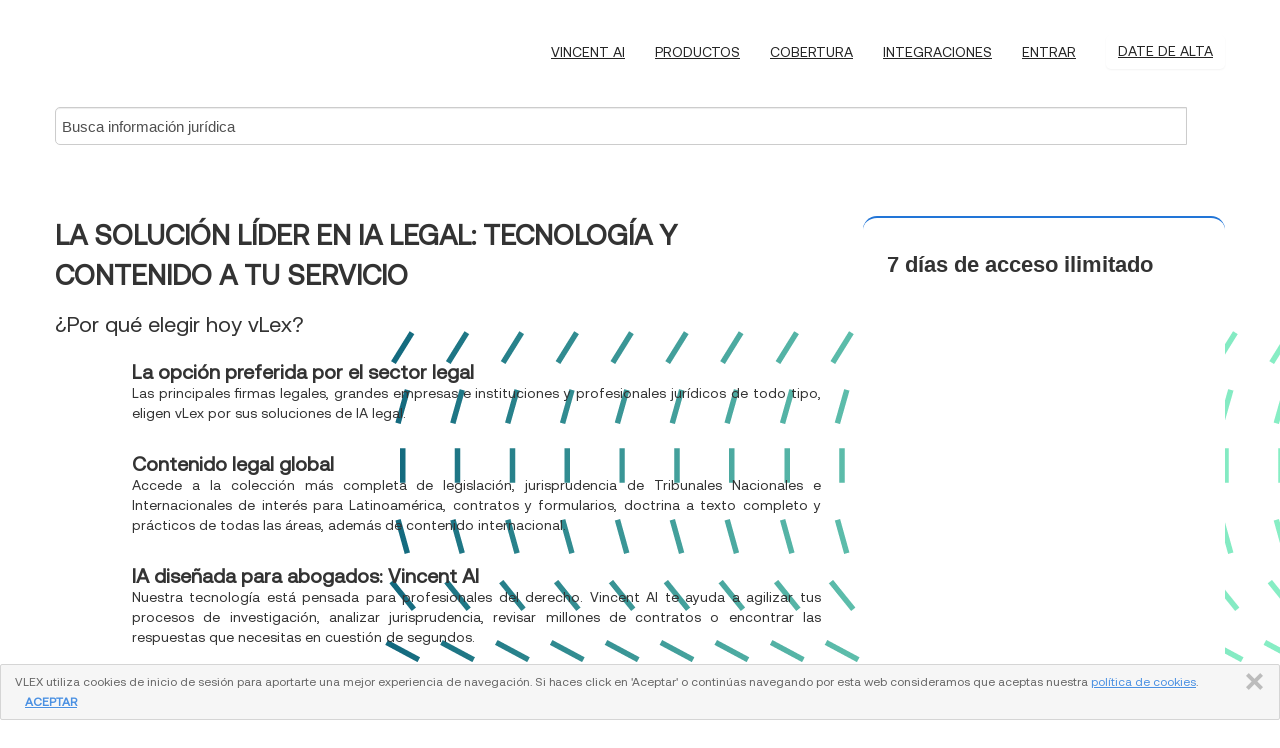

--- FILE ---
content_type: text/html; charset=utf-8
request_url: https://vlex.co.cr/freetrial/signup/CR?webapp_path=%2F%23vid%2F901779684
body_size: 9673
content:
<!DOCTYPE html>
<html lang="es">
    <head>
        
        <link rel="preload" href="/stylesheets/font/vLex.woff" as="font" type="font/woff" crossorigin>
        
        <!-- Google Tag Manager -->
        <script>(function(w,d,s,l,i){w[l]=w[l]||[];w[l].push({'gtm.start':
        new Date().getTime(),event:'gtm.js'});var f=d.getElementsByTagName(s)[0],
        j=d.createElement(s),dl=l!='dataLayer'?'&l='+l:'';j.defer=true;j.src=
        'https://www.googletagmanager.com/gtm.js?id='+i+dl;f.parentNode.insertBefore(j,f);
        })(window,document,'script','dataLayer','GTM-PJMJX5');</script>
        <!-- End Google Tag Manager -->
        
        <link rel="icon" media="(prefers-color-scheme: light)" href="/facade-img/favicon-light.svg?t=1768473987364" />
        <link rel="icon" media="(prefers-color-scheme: dark)" href="/facade-img/favicon-dark.svg?t=1768473987364" />
        <!--[if lte IE 9]>
                <script src="/js/polyfill.js?t=1768473987364"></script>
        <![endif]-->
        <script>
            // Object.assign polyfill for IE11
            if (typeof Object.assign != 'function') {
                // Must be writable: true, enumerable: false, configurable: true
                Object.defineProperty(Object, "assign", {
                    value: function assign(target, varArgs) { // .length of function is 2
                        'use strict';
                        if (target == null) { // TypeError if undefined or null
                            throw new TypeError('Cannot convert undefined or null to object');
                        }

                        var to = Object(target);
                
                        for (var index = 1; index < arguments.length; index++) {
                            var nextSource = arguments[index];
                    
                            if (nextSource != null) { // Skip over if undefined or null
                                for (var nextKey in nextSource) {
                                    // Avoid bugs when hasOwnProperty is shadowed
                                    if (Object.prototype.hasOwnProperty.call(nextSource, nextKey)) {
                                        to[nextKey] = nextSource[nextKey];
                                    }
                                }
                            }
                        }
                        return to;
                    },
                    writable: true,
                    configurable: true
                });
            }
        </script>

        <meta http-equiv="Content-Type" content="text/html; charset=UTF-8">
        <meta charset="utf-8">


        
        <meta property="og:site_name" content="vLex"/>
        
        <meta property="og:type" content="article"/>
        
            <meta property="og:title" content="vLex | Free Trial - Costa Rica"/>
        
            <meta property="og:image" content="/facade-img/meta-og.png" />    
        
        
            <meta name="twitter:image" content="/facade-img/meta-og.png" />    

        <meta content="Law" name="classification">



        <title>vLex | Free Trial - Costa Rica
        </title>

        <meta name="viewport" content="width=device-width, initial-scale=1.0">
            <meta name="description" content="Are you ready to revolutionize the way you conduct legal research? Experience the full potential of vLex by starting your free trial today!">


            <meta name="robots" content="index,follow" />
            <meta name="googlebot" content="index,follow" />
        <meta name="title" content="vLex | Free Trial - Costa Rica - vLex" />
            <link rel="canonical" href="https://vlex.co.cr/freetrial/signup/CR"/>

        

        <script async src="https://www.googletagmanager.com/gtag/js?id=GA_MEASUREMENT_ID"></script>
        <script>
            window.dataLayer = window.dataLayer || [];
            function gtag() { dataLayer.push(arguments); }
            gtag('js', new Date());
        
            // Provide the IDs of the GA4 properties you want to track.
                
        
        
        
            var sendNoBounceEvent = function(time) {
            setTimeout(function() {
                gtag('event', 'Over ' + time + ' seconds', {
                'event_category': 'NoBounce'
                });
            }, time * 1000);
            };
        
            sendNoBounceEvent(30);
            sendNoBounceEvent(60);
            sendNoBounceEvent(120);
            sendNoBounceEvent(180);
        
            function gaAll() {
                var args = arguments;
                gtag('get', 'conversion_linker', function(result) {
                    var trackers = result.creationData;
                    for (var i = 0; i < trackers.length; i++) {
                    var cloned_args = Array.prototype.slice.call(args, 0);
                    cloned_args[0] = trackers[i].name + "." + args[0];
                    gtag.apply(this, cloned_args);
                    }
                });
            }
        </script>
        	<link href="/stylesheets/facade-min.css?t=1768473987364" rel="stylesheet">
        

        <!--[if lt IE 9]>
            <script src="/js/html5.js?t=1768473987364"></script>
            <script src="/js/ie8.js?t=1768473987364"></script>
            <link href="/stylesheets/ie8css/css.css?t=1768473987364" rel="stylesheet">
            <link href="/stylesheets/ie8css/vlex.css?t=1768473987364" rel="stylesheet">
        <![endif]-->

        <!--[if lte IE 9]>
            <script src="/js/placeholder_ie.js?t=1768473987364"></script>
        <![endif]-->

        <!-- ClickTale Top part -->
        <script type="text/javascript">
            var WRInitTime=(new Date()).getTime();
        </script>
        <!-- ClickTale end of Top part -->
        
    </head>

    <body class="page page-index   "  data-webapp-path='%2F%23vid%2F901779684'  data-country="CR" >

        <!-- Google Tag Manager (noscript) -->
        <noscript><iframe src="https://www.googletagmanager.com/ns.html?id=GTM-PJMJX5"
        height="0" width="0" style="display:none;visibility:hidden"></iframe></noscript>
        <!-- End Google Tag Manager (noscript) -->

        <div class="hide
            
            
            
            "
            id="page_attr" 
             data-webapp-path='%2F%23vid%2F901779684' 
             data-country="CR"
             
            data-locale='es'>
        </div>


            <div id="navigation" class="wrapper ">
              <div class="navbar  navbar-static-top">
                <!--Header & Branding region-->
                <div class="header">
                  <div class="header-inner container">
                    <div class="row-fluid header-nav-container">
                      <div class="span3 to-home">
                        <a href="/">
                          <!--branding/logo-->
                          <span class="brand-logo" title="Home" style="display: flex; align-items: center; margin-bottom: 5px;">
                            <img src="/facade-img/vLex-logo.svg?t=1768473987364" title="vLex Costa Rica" alt="vLex Costa Rica" />
                            
                          </span>
                        </a>
                      </div>
                      <div class="span9 form-holder">
                        <div>
                          <div class="menu-toggle" onclick="$('.nav-menu').toggleClass('nav-menu--open', 500); $(this).toggleClass('open');">
                            <div class="hamburger"></div>
                          </div>
                          <ul class="nav-menu">
                              <li><a href="//latam.vlex.com/vincent-ai" rel="nofollow">VINCENT AI</a></li>
                           
            
                              <li><a href="//latam.vlex.com/plans" rel="nofollow">Productos</a></li>
                            
                              <li><a href="//vlex.co.cr" rel="nofollow">Cobertura</a></li>
            
                           
                              <li><a href="//latam.vlex.com/integrations" rel="nofollow">Integraciones</a></li>
                           
                            <li><a href="https://login.vlex.com?next_webapp_url=%2F%23vid%2F901779684" rel="nofollow">Entrar</a></li>
                          
                            <li>
                              <a href="/freetrial/signup/CR?webapp_path=%2F%23vid%2F901779684" class="btn signup" rel="nofollow">
                                Date de alta
                              </a>
                            </li>
                          </ul>
                          
            
                        </div>
                      </div>
                    </div>
                  </div>
                </div>
                <div class="head-container-searchbar">
                  <div class="form-inline search-form">
                    <form onsubmit="return validate_search(this);" method="get" action="/search" enctype="multipart/form-data" class="onsubmit-search">
                      <input class='placeholder search-input-subheader' type="text" name="q" id="searchinfo" placeholder="Busca información jurídica" required />
                      <button type="submit" class="btn btn-header search-button-subheader"><i class="icon-Buscador"></i></button>
                    </form>
                  </div>
                </div>
              </div>
            </div>
		<vlex-design-system>
        <div id="content" class="seoArea">
    <div class="container extended block-net">
        <div class="container">
            <div class="row">
                <div class="modal-form-t2">
                    <div class="row-fluid signup-container">
                        <div class="span8 side-claims">
                            <div class="side-claim">
                                <div class="marketing-content" id="account-not-found-message" style="display: none;">
                                    <h3>Lo sentimos, no hemos podido encontrar ninguna cuenta</h3>
                                </div>

                                <h3 class="title_freetrial">LA SOLUCIÓN LÍDER EN IA LEGAL: TECNOLOGÍA Y CONTENIDO A TU SERVICIO</h3>
                                <h4 style="margin-bottom: 24px">¿Por qué elegir hoy vLex?</h4>
                                <ul style="list-style: none; margin: 0; padding: 0;">
                                    <li style="margin-bottom: 20px; display: flex; align-items: center; gap: 1rem">
                                        <div class="freetrial-icon-container">
                                            
                                      <svg xmlns="http://www.w3.org/2000/svg" fill="none" viewBox="0 0 24 24" stroke-width="1.5" stroke="currentColor" class="size-6">
                                      <path stroke-linecap="round" stroke-linejoin="round" d="M9 12.75 11.25 15 15 9.75m-3-7.036A11.959 11.959 0 0 1 3.598 6 11.99 11.99 0 0 0 3 9.749c0 5.592 3.824 10.29 9 11.623 5.176-1.332 9-6.03 9-11.622 0-1.31-.21-2.571-.598-3.751h-.152c-3.196 0-6.1-1.248-8.25-3.285Z" />
                                      </svg>
                                
                                    
                                        </div>
                                        <span class="freetrial-span-marketing">
                                
                                            <h4 class="subtitle_marketing">La opción preferida por el sector legal</h4>
                                            <p style="overflow: hidden;">
                                                Las principales firmas legales, grandes empresas e instituciones y profesionales jurídicos de todo tipo, eligen vLex por sus soluciones de IA legal.
                                            </p>
                                        </span>
                                    </li>
                                
                                    <li style="margin-bottom: 20px; display: flex; align-items: center; gap: 1rem">
                                        <div class="freetrial-icon-container">
                                            <svg xmlns="http://www.w3.org/2000/svg" fill="none" viewBox="0 0 24 24" stroke-width="1.5" stroke="currentColor" class="size-6">
                                  <path stroke-linecap="round" stroke-linejoin="round" d="M12 6.042A8.967 8.967 0 0 0 6 3.75c-1.052 0-2.062.18-3 .512v14.25A8.987 8.987 0 0 1 6 18c2.305 0 4.408.867 6 2.292m0-14.25a8.966 8.966 0 0 1 6-2.292c1.052 0 2.062.18 3 .512v14.25A8.987 8.987 0 0 0 18 18a8.967 8.967 0 0 0-6 2.292m0-14.25v14.25" />
                                </svg>
                                
                                        </div>
                                        <span class="freetrial-span-marketing">
                                
                                            <h4 class="subtitle_marketing">Contenido legal global</h4>
                                            <p style="overflow: hidden;">Accede a la colección más completa de legislación, jurisprudencia de Tribunales Nacionales e Internacionales de interés para Latinoamérica, contratos y formularios, doctrina a texto completo y prácticos de todas las áreas, además de contenido internacional.</p>
                                        </span>
                                    </li>
                                
                                    <li style="margin-bottom: 20px; display: flex; align-items: center; gap: 1rem">
                                        <div class="freetrial-icon-container">
                                            <svg xmlns="http://www.w3.org/2000/svg" fill="none" viewBox="0 0 24 24" stroke-width="1.5" stroke="currentColor" class="size-6">
                                  <path stroke-linecap="round" stroke-linejoin="round" d="M8.25 3v1.5M4.5 8.25H3m18 0h-1.5M4.5 12H3m18 0h-1.5m-15 3.75H3m18 0h-1.5M8.25 19.5V21M12 3v1.5m0 15V21m3.75-18v1.5m0 15V21m-9-1.5h10.5a2.25 2.25 0 0 0 2.25-2.25V6.75a2.25 2.25 0 0 0-2.25-2.25H6.75A2.25 2.25 0 0 0 4.5 6.75v10.5a2.25 2.25 0 0 0 2.25 2.25Zm.75-12h9v9h-9v-9Z" />
                                </svg>
                                
                                        </div>
                                        <span class="freetrial-span-marketing">
                                
                                            <h4 class="subtitle_marketing">IA diseñada para abogados: Vincent AI</h4>
                                            <p style="overflow: hidden;">Nuestra tecnología está pensada para profesionales del derecho. Vincent AI te ayuda a agilizar tus procesos de investigación, analizar jurisprudencia, revisar millones de contratos o encontrar las respuestas que necesitas en cuestión de segundos.
                                            </p>
                                        </span>
                                    </li>
                                    <li style="margin-bottom: 20px; display: flex; align-items: center; gap: 1rem">
                                        <div class="freetrial-icon-container">
                                            <svg xmlns="http://www.w3.org/2000/svg" fill="none" viewBox="0 0 24 24" stroke-width="1.5" stroke="currentColor" class="size-6">
                                  <path stroke-linecap="round" stroke-linejoin="round" d="M12 7.5h1.5m-1.5 3h1.5m-7.5 3h7.5m-7.5 3h7.5m3-9h3.375c.621 0 1.125.504 1.125 1.125V18a2.25 2.25 0 0 1-2.25 2.25M16.5 7.5V18a2.25 2.25 0 0 0 2.25 2.25M16.5 7.5V4.875c0-.621-.504-1.125-1.125-1.125H4.125C3.504 3.75 3 4.254 3 4.875V18a2.25 2.25 0 0 0 2.25 2.25h13.5M6 7.5h3v3H6v-3Z" />
                                </svg>
                                
                                        </div>
                                        <span class="freetrial-span-marketing">
                                
                                            <h4 class="subtitle_marketing">Contenido legal expertamente curado</h4>
                                            <p style="overflow: hidden;">Nuestro equipo global de expertos legales actualiza y perfecciona constantemente nuestra biblioteca, asegurando que tengas acceso a la información legal más actualizada, precisa y relevante para tu jurisdicción.
                                            </p>
                                        </span>
                                    </li>
                                
                                    <li style="margin-bottom: 20px; display: flex; align-items: center; gap: 1rem">
                                        <div class="freetrial-icon-container">
                                            <svg xmlns="http://www.w3.org/2000/svg" fill="none" viewBox="0 0 24 24" stroke-width="1.5" stroke="currentColor" class="size-6">
                                  <path stroke-linecap="round" stroke-linejoin="round" d="M9 12.75 11.25 15 15 9.75M21 12c0 1.268-.63 2.39-1.593 3.068a3.745 3.745 0 0 1-1.043 3.296 3.745 3.745 0 0 1-3.296 1.043A3.745 3.745 0 0 1 12 21c-1.268 0-2.39-.63-3.068-1.593a3.746 3.746 0 0 1-3.296-1.043 3.745 3.745 0 0 1-1.043-3.296A3.745 3.745 0 0 1 3 12c0-1.268.63-2.39 1.593-3.068a3.745 3.745 0 0 1 1.043-3.296 3.746 3.746 0 0 1 3.296-1.043A3.746 3.746 0 0 1 12 3c1.268 0 2.39.63 3.068 1.593a3.746 3.746 0 0 1 3.296 1.043 3.746 3.746 0 0 1 1.043 3.296A3.745 3.745 0 0 1 21 12Z" />
                                </svg>
                                
                                        </div>
                                        <span class="freetrial-span-marketing">
                                
                                            <h4 class="subtitle_marketing">Seguridad y compliance</h4>
                                            <p style="overflow: hidden;">Nuestra IA ha sido creada con la seguridad como elemento central. Seguridad con los más altos estándares  (ISO 27001 y SOC2) para garantizar la integridad y privacidad de tu información y de tu uso.</p>
                                        </span>
                                    </li>
                                    
                                    <li style="margin-bottom: 20px; display: flex; align-items: center; gap: 1rem">
                                            <div class="freetrial-icon-container">
                                                <svg xmlns="http://www.w3.org/2000/svg" fill="none" viewBox="0 0 24 24" stroke-width="1.5" stroke="currentColor" class="size-6">
                                  <path stroke-linecap="round" stroke-linejoin="round" d="M2.25 18 9 11.25l4.306 4.306a11.95 11.95 0 0 1 5.814-5.518l2.74-1.22m0 0-5.94-2.281m5.94 2.28-2.28 5.941" />
                                </svg>
                                
                                            </div>
                                            <span class="freetrial-span-marketing">
                                
                                                <h4 class="subtitle_marketing">Traducción jurídica instantánea a 14 idiomas</h4>
                                                <p style="overflow: hidden;">Investiga sin límites con nuestra herramienta de traducción, que convierte documentación compleja en información accesible para cualquier jurisdicción.</p>
                                            </span>
                                        </li>
                                
                                        <li style="margin-bottom: 20px; display: flex; align-items: center; gap: 1rem">
                                            <div class="freetrial-icon-container">
                                                <svg xmlns="http://www.w3.org/2000/svg" fill="none" viewBox="0 0 24 24" stroke-width="1.5" stroke="currentColor" class="size-6">
                                  <path stroke-linecap="round" stroke-linejoin="round" d="m6.115 5.19.319 1.913A6 6 0 0 0 8.11 10.36L9.75 12l-.387.775c-.217.433-.132.956.21 1.298l1.348 1.348c.21.21.329.497.329.795v1.089c0 .426.24.815.622 1.006l.153.076c.433.217.956.132 1.298-.21l.723-.723a8.7 8.7 0 0 0 2.288-4.042 1.087 1.087 0 0 0-.358-1.099l-1.33-1.108c-.251-.21-.582-.299-.905-.245l-1.17.195a1.125 1.125 0 0 1-.98-.314l-.295-.295a1.125 1.125 0 0 1 0-1.591l.13-.132a1.125 1.125 0 0 1 1.3-.21l.603.302a.809.809 0 0 0 1.086-1.086L14.25 7.5l1.256-.837a4.5 4.5 0 0 0 1.528-1.732l.146-.292M6.115 5.19A9 9 0 1 0 17.18 4.64M6.115 5.19A8.965 8.965 0 0 1 12 3c1.929 0 3.716.607 5.18 1.64" />
                                </svg>
                                
                                            </div>
                                            <span class="freetrial-span-marketing">
                                
                                                <h4 class="subtitle_marketing">Más de 2 millones de usuarios confían en nosotros</h4>
                                                <p style="overflow: hidden;">Desde grandes despachos y empresas hasta instituciones públicas, miles de profesionales utilizan vLex para trabajar de manera más eficiente y estratégica.</p>
                                            </span>
                                        </li>
                                </ul>
                                
                                <style>
                                    a {        
                                        text-decoration: underline;
                                
                                    }
                                
                                    span p {
                                        text-align: justify;
                                    }
                                
                                    .fa-solid {
                                        font-size: 40px;
                                        color: #2275d7;
                                    }
                                
                                    li div {
                                        width: 55px;
                                        height: 40px;
                                    }
                                
                                    .freetrial-icon-container {
                                        display: flex;
                                        justify-content: center;
                                        align-items: center;
                                        height: auto;
                                    }
                                
                                    .freetrial-icon-container svg {
                                        stroke: var(--colour-vlex-font-white);
                                        padding: 4px;
                                        margin: 4px;
                                    }
                                
                                    .freetrial-span-marketing svg {
                                        width: 18px;
                                        margin-bottom: -4px;
                                    }
                                
                                    .freetrial-span-marketing {
                                        color: var(--colour-vlex-font-white);
                                    }
                                
                                    .subtitle_marketing {
                                        font-size: 1.25rem;
                                        font-weight: 600;
                                        margin: 0;
                                        color: var(--colour-vlex-font-white);
                                    }
                                
                                    .freetrial-icon-container p {
                                        font-size: 14px;
                                    }
                                
                                    @media (max-width: 768px) {
                                        .subtitle_marketing {
                                            font-size: 1rem;
                                        }
                                
                                        .freetrial-span-marketing p {
                                            display: none;
                                        }
                                    }
                                </style>                                
                            </div>
                        </div>
                        <div class="span4" id="signup-form">
                            <!-- vLex UI Library Web Components -->
                            <script src="https://signup.vlex.com/static/js/web-components.js" defer></script>
                            <!-- vLex Signup Form Web Components -->
                            <script src="https://signup.vlex.com/static/js/signup-form.js" defer></script>
                            <!-- These attributes are not required by the component, but can be used to be explicit about preferences -->
                            <vlex-signup-form host-country="US" locale="es"
                                terms-url="https://latam.vlex.com/terms-of-service/"
                                privacy-policy-url="https://latam.vlex.com/privacy-policy/" no-heading>
                                <!-- You can add custom HTML to appear in the top of the form -->
                                <h4 id="unlimited-access-message">
                              <strong> 
                                7 días de acceso ilimitado
                              </strong>
                                </h4>
                            </vlex-signup-form>
                        </div>
                    </div>
                </div>
                <div id="ft_errors" style="display:none;">
                	<div id="name">Debes indicar un nombre</div>
                	<div id="surname">Debes indicar un apellido</div>
                	<div id="email_blank">Debes poner el email</div>
                	<div id="email_wrong">Formato de email incorrecto</div>
                	<div id="password_blank">Debes elegir una contraseña</div>
                	<div id="password_length_error">La contraseña debe tener entre 4 y 60 carácteres</div>
                	<div id="profession">Debes indicar tu profesión</div>
                	<div id="sector">Debes indicar tu sector</div>
                	<div id="terms_of_use">Debes aceptar las condiciones de uso</div>
                	<div id="wrong_phone">Debe poner el telefono corectamente.</div>
                	<div id="phone_symbols">Error. El teléfono contiene símbolos no válidos. Introduzca únicamente espacios o guiones entre los bloques de números</div>
                	<div id="verification_code_expiry">El código de verificación ha caducado. Puede obtener un nuevo código de verificación y acceder a su cuenta haciendo clic <a href="" id="verify_expiry_link">aquí</a>.</div>
                	<div id="account_exists">La dirección de email ya está en uso. Por favor, <a href="https://login.vlex.com" id="account_login_link">inicia sesión</a>.</div> 
                	<div id="server_error">Error del servidor. Vuelve a intentarlo pasados unos minutos.</div>
                
                
                	
                	
                
                	
                	<div id="int_phone">Debe introducir un número de teléfono válido.</div>
                	<!-- basic -->
                </div>            </div>
        </div>
    </div>

    <div class="marketing-content customers">
        <div class="clients">
    <div class="row-fluid">
        <div class="span2 label"><p>Nuestros clientes: </p></div>
        <img src="/facade-img/esguerra.png" alt="Esguerra" title="Esguerra" style="margin-top: -6px;">
        <div class="span2 customer valign"><img src="/facade-img/corte_suprema.png" alt="Suprema Corte de Justicia de la Nación" title="Suprema Corte de Justicia de la Nación"/></div>
        <div class="span2 customer valign"><img src="/facade-img/tecnologico_monterrey_2.png" alt="Tecnológico de Monterrey" title="Tecnológico de Monterrey"/></div>
        <div class="span2 customer valign"><img src="/facade-img/universidad_valle_2.png" alt="Universidad del Valle de México" title="Universidad del Valle de México"/></div>
        <div class="span2 customer valign"><img src="/facade-img/backermackenzie.png" alt="Backer Mackenzie" title="Backer Mackenzie"/></div>
    </div>
</div>

    </div>
</div>

<script>
     document.addEventListener("DOMContentLoaded", function () {
        var first_name = urlParam('first_name');
        var last_name = urlParam('last_name');
        var email = urlParam('email') ? decodeURIComponent(urlParam('email')) : null;
        var verify_code = urlParam('verify_code');
        var org = urlParam('org');
        var timestamp = urlParam('timestamp');
        var webapp_path = urlParam('webapp_path') ? decodeURIComponent(urlParam('webapp_path')).replace("#", "") : null;

        if (timestamp) {
            var timestamp_date = new Date(+timestamp);
            var timestamp_date_24_hours = new Date(+timestamp_date.setHours(timestamp_date.getHours() + 24));
            var now = new Date(Date.now());
            if (timestamp_date_24_hours < now) {
                $("#ft_errors #verify_expiry_link").attr("href", webapp_path);
                $("#ft_error").html($("#ft_errors #verification_code_expiry").html());
                $("#ft_error").fadeIn(300);
                $("#contact-form :input").attr("readonly", true);
                $("#contact-form #ft_btn").attr("disabled", true);
            }
        }

        if (email) {
            $("#first_name").val(first_name);
            $("#last_name").val(last_name);
            $("#email").val(email);

            if (verify_code) {
                $("#email").prop("readonly", true);
                $("#organisation").prop("readonly", true);
                $("#organisation").val(org);
                $("#verification_code").val(verify_code);
                $("#unlimited-access-message").hide();
            }
        }

        if (email && !verify_code) {
            $("#account-not-found-message").show();
        }

        setupForm();
    });

    function urlParam(name) {
        var results = new RegExp('[\?&]' + name + '=([^&#]*)').exec(window.location.search);
        if (results == null) {
            return null;
        }
        else {
            return decodeURI(results[1]) || 0;
        }
    }
</script>

<style>
    .row {
        border-radius: 14px;
        background: transparent;
    }

    #content.seoArea .container.extended {
        background-image: url(/facade-img/bg-3.svg);
        background-size: auto;
        background-position: right bottom;
        background-repeat: no-repeat;
        background-color: var(--colour-vincent-teal-mid);
    }

    .signup-container {
        padding-top: 2rem;
        padding-bottom: 2rem;
        border-radius: 14px;
        width: auto;
        display: flex;
    }

    .title_freetrial {
        margin: 0 auto 1rem auto;
        text-transform: uppercase;
        font-weight: 600;
        color: var(--colour-vlex-font-white);
    }

    .title-headline {
        margin: 0 auto 0 auto;
        text-transform: uppercase;
        font-weight: 600;
        color: var(--colour-vlex-font-white);
        font-size: 28px;
    }

    .subtitle-headline {
        margin: 0 auto 1rem auto;
        font-weight: 500;
        color: var(--colour-vlex-font-white);
        font-size: 20px;
    }

    .description-title {
        margin-bottom: 24px;
        font-weight: 500;
        color: var(--colour-vlex-font-white);
        font-size: 18px;
    }

    button,
    .btn-primary {
        background-color: #2275d7;
        border-color: #2275d7;
        color: #ffffff;
        transition: background-color 0.3s ease;
    }

    button:hover,
    .btn-primary:hover {
        background-color: #95df00;
        border-color: #95df00;
    }

    #signup-form {
        padding: 1.5rem;
        border-top: 2px solid #2275d7;
        background-color: #ffffff;
        border-radius: 14px;
    }

    .side-claim {
        font-family: 'Aeonik';

        h1,h2,h3,h4,h5,h6 {
            font-family: var(--typography-font-header,"At Aero Retina");
            font-weight: 350;
        }
    }

    @media (max-width: 768px) {
        .signup-container {
            flex-direction: column;
            padding: 2rem;
        }

        .signup-container .side-claims {
            border-left: none;
            border-top: 4px solid transparent;
            background-clip: border-box;
            position: relative;
            z-index: 0;
        }

        .side-claim {
            padding-left: 0;
            padding-bottom: 0.5rem;
            width: 100%;
        }

        .title_freetrial {
            margin: 0 auto 1rem auto;
            text-transform: uppercase;
            font-weight: 600;
            color: #4a90e3;
            font-size: 24px;
        }

        .marketing-content h4 {
            font-size: 18px;
        }

        .marketing-content h3 {
            font-size: 24px;
        }

        #signup-form {
            width: 100%;
        }

    }
</style>
		</vlex-design-system>
        
        <script type="text/javascript">
            
            function isFlashEnabled() {
                var hasFlash = false;
                try {
                    var fo = new ActiveXObject('ShockwaveFlash.ShockwaveFlash');
                    if(fo) hasFlash = true;
                }
                catch(e) {
                    if(navigator.mimeTypes ["application/x-shockwave-flash"] != undefined) hasFlash = true;
                    }
                return hasFlash;
            }


        </script>

        <script>
            // ConsoleDummy polyfill - so console stataments do not crash IE
            // https://github.com/andyet/ConsoleDummy.js/blob/master/ConsoleDummy.js
            (function(e){function t(){}for(var n="assert,count,debug,dir,dirxml,error,exception,group,groupCollapsed,groupEnd,info,log,markTimeline,profile,profileEnd,time,timeEnd,trace,warn".split(","),r;r=n.pop();){e[r]=e[r]||t}})(window.console=window.console||{})
        </script>

        <script src="https://code.jquery.com/jquery-3.5.1.min.js" integrity="sha384-ZvpUoO/+PpLXR1lu4jmpXWu80pZlYUAfxl5NsBMWOEPSjUn/6Z/hRTt8+pR6L4N2" crossorigin="anonymous"></script>
        
        	<link rel="preload" href="/js/facade-min.js?t=1768473987364" as="script">
        	<!-- fallback for IE (does not support preload) -->
        	<script src="/js/facade-min.js?t=1768473987364"></script>

        <script>
            //Reduce font for too long titles
            if ($("h1").text().length > 150) {
                $("h1").css({"font-size": "19px", 'line-height': '1.3em'})
            }

        </script>

            <footer id="footer" class="container extended">
              <div class="container">
                <div class="row-fluid topfooter">
                  <div class="span2">
                      <img src="/facade-img/vLex-logo.svg?t=1768473987364" title="vLex" alt="vLex" />
                  </div>
                  <div class="span5">
                      <div class="block">
                      </div>
                  </div>
                  <div class="span5">
                    <div class="block row-fluid">
                      <div class="span7 tel">
                            <p><i class="icon-Movil"></i>+1 (305) 890 29 82</p>
                      </div>
                          <div class="social-media pull-right hidden-phone">
                              <a aria-label="twitter" href="https://twitter.com/vlex_latam" target="_blank"><i class="icon-twitter"></i></a>
            
                              <a aria-label="facebook" href="https://www.facebook.com/pages/VLex-latam/167990943225772" target="_blank"><i class="icon-facebook"></i></a>
            
            
            
                          </div>
                    </div>
                  </div>
                </div>
                  <div class="footer-menu clearfix row-fluid hidden-phone">
                  </div>
            
                <div class="subfooter">
                    <ul class="inline">
                        <li><a rel="nofollow" href="https://latam.vlex.com/terms-of-service/" title="Condiciones de uso">Condiciones de uso</a></li>
                    </ul>
                    <p  class="inline pull-right">©2026 vLex.com Todos los derechos reservados</p>
                </div>
              </div>
            </footer>
            
              <div id="alert_cookies" class=" alert-cookies">
                <div class="alert alert-block">
                <button data-dismiss="alert" onClick="close_cookies();" class="btn btn-close" type="button">CERRAR</button>
                  <p>
                    VLEX utiliza cookies de inicio de sesión para aportarte una mejor experiencia de navegación. Si haces click en 'Aceptar' o continúas navegando por esta web consideramos que aceptas nuestra <a href='/terms' target='_blank'>política de cookies</a>.
                    <a data-dismiss="alert" onClick="close_cookies();" style="margin-left: 10px; font-weight: bold; cursor: pointer;">ACEPTAR</a>
                  </p>
            
                </div>
              </div>
            
              <script>
                function close_cookies() {
                  var date = new Date();
                  // Cookie will expire in 5 years
                  date.setTime(date.getTime()+(5*365*24*60*60*1000));
                  var expires = "expires="+date.toGMTString();
                  if (window.location.hostname.match(/vlex\.es$/)) {
                    document.cookie="cookies_accepted=yes;" + expires + "; path=/; domain=.vlex.es";
                  } else {
                    document.cookie="cookies_accepted=yes;" + expires + "; path=/";
                  }
                  $("#alert_cookies").hide();
                  if ($("#div-gpt-ad-1522243537433-0") && $("#div-gpt-ad-1522243537433-0").length>0){
                    $("#div-gpt-ad-1522243537433-0").css("bottom",0)
                  }
                   $("#modalAdvert").css("bottom", "0");
                }
                
                if ($("#div-gpt-ad-1522243537433-0") && $("#div-gpt-ad-1522243537433-0").length>0){
                  $("#div-gpt-ad-1522243537433-0").css("bottom",$("body #alert_cookies").height())
                }
              </script>


        <!--Scripts -->

        <!--[if lte IE 9]>
            <script>placeholder_ie($("input.placeholder"));</script>
        <![endif]-->

        

        <!--[if lt IE 9]>
        <script src="/stylesheets/ie8css/script.js?t=1768473987364"></script>
        <![endif]-->


        <script>    
            if ($("#pdf-container").length > 0) {
            if ($(".content-content").length > 0 && $("#pdf-container").width() > $(".content-content").width()) {
                var scale = $(".content-content").width() / $("#pdf-container").width()
                $("#pdf-container").css({transform: "scale(" + scale + ")", transformOrigin: "0 0"})

                // adjusting the height after scaling it
                $("#pdf-container").parent()
                    .css("height", $("#pdf-container")[0].getBoundingClientRect().height)
                    .css("margin-bottom", "2rem");
            }
            $(".inset-ad").remove();
            }
        </script>  

    </body>
</html>
